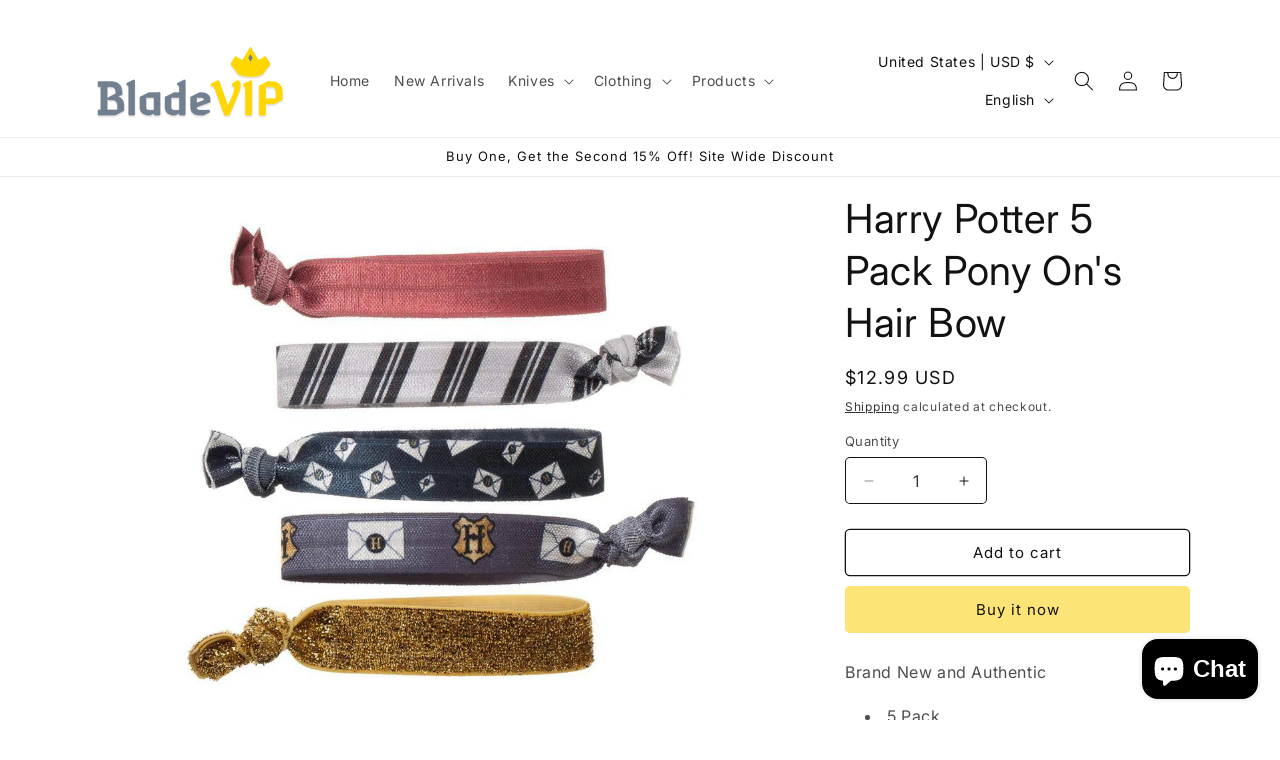

--- FILE ---
content_type: text/javascript; charset=utf-8
request_url: https://www.rapidscansecure.com/siteseal/siteseal.js?code=17,1D95F06A89D71E10B306FF91B24669729C3B8E6F
body_size: 893
content:
document.write('<a href="#" style="text-decoration:none;" onClick="javascript:window.open(\'https://www.rapidscansecure.com/siteseal/Verify.aspx?code=17,1D95F06A89D71E10B306FF91B24669729C3B8E6F\', \'Verification\',  \'location=no, toolbar=no, resizable=no, scrollbars=yes, directories=no, status=no,top=100,left=100, width=960, height=526\'); return false;"><img alt="CompliAssure SiteSeal" src="https://www.rapidscansecure.com/siteseal/Seal.aspx?code=17,1D95F06A89D71E10B306FF91B24669729C3B8E6F" border="0" /></a>')